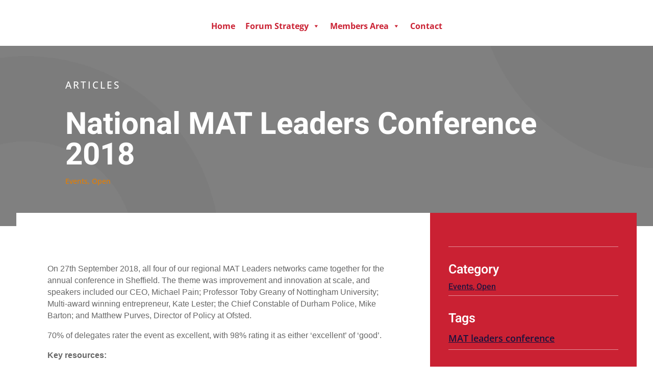

--- FILE ---
content_type: text/css
request_url: https://forumstrategy.org/wp-content/themes/forum-strategy-child-theme/style.css?ver=4.27.5
body_size: 51
content:
/*--------------------------------------------------------------------------------- Theme Name:   Forum Strategy Child Theme Theme URI:    https://forumstrategy.org Description:  Child theme for Divi Author:       James Hirst Author URI:   http://jmhdigital.co.uk Template:     Divi Version:      1.0.0 License:      GNU General Public License v2 or later License URI:  http://www.gnu.org/licenses/gpl-2.0.html------------------------------ ADDITIONAL CSS HERE ------------------------------*/

--- FILE ---
content_type: text/css
request_url: https://forumstrategy.org/wp-content/et-cache/2513/et-core-unified-tb-237017-tb-259422-tb-237075-2513.min.css?ver=1764984041
body_size: 1992
content:
.et_pb_section_0_tb_header.et_pb_section{padding-top:1px;padding-bottom:17px;margin-bottom:-27px}.et_pb_row_0_tb_header.et_pb_row{padding-top:14px!important;padding-bottom:2px!important;padding-top:14px;padding-bottom:2px}.et_pb_row_0_tb_header,body #page-container .et-db #et-boc .et-l .et_pb_row_0_tb_header.et_pb_row,body.et_pb_pagebuilder_layout.single #page-container #et-boc .et-l .et_pb_row_0_tb_header.et_pb_row,body.et_pb_pagebuilder_layout.single.et_full_width_page #page-container #et-boc .et-l .et_pb_row_0_tb_header.et_pb_row{max-width:80%}.et_pb_image_0_tb_header{padding-top:0px;padding-bottom:0px;margin-bottom:11px!important;width:23%;text-align:center}@media only screen and (max-width:980px){.et_pb_image_0_tb_header .et_pb_image_wrap img{width:auto}}@media only screen and (max-width:767px){.et_pb_image_0_tb_header .et_pb_image_wrap img{width:auto}}div.et_pb_section.et_pb_section_0_tb_body{background-image:url(https://forumstrategy.org/wp-content/uploads/2024/09/circle-background-pattern-1-16.png)!important}.et_pb_section_0_tb_body.et_pb_section{background-color:#808080!important}.et_pb_text_0_tb_body.et_pb_text,.et_pb_text_3_tb_body.et_pb_text{color:#FFFFFF!important}.et_pb_text_0_tb_body{line-height:2em;font-family:'Open Sans',Helvetica,Arial,Lucida,sans-serif;font-size:19px;letter-spacing:3px;line-height:2em}.et_pb_post_title_0_tb_body .et_pb_title_container h1.entry-title,.et_pb_post_title_0_tb_body .et_pb_title_container h2.entry-title,.et_pb_post_title_0_tb_body .et_pb_title_container h3.entry-title,.et_pb_post_title_0_tb_body .et_pb_title_container h4.entry-title,.et_pb_post_title_0_tb_body .et_pb_title_container h5.entry-title,.et_pb_post_title_0_tb_body .et_pb_title_container h6.entry-title{font-family:'Heebo',Helvetica,Arial,Lucida,sans-serif;font-weight:700;font-size:60px;color:#FFFFFF!important}.et_pb_post_title_0_tb_body .et_pb_title_container .et_pb_title_meta_container,.et_pb_post_title_0_tb_body .et_pb_title_container .et_pb_title_meta_container a{color:#E57E00!important}.et_pb_row_1_tb_body{background-color:#ffffff}.et_pb_row_1_tb_body.et_pb_row{padding-top:0px!important;padding-bottom:0px!important;margin-top:-6vw!important;padding-top:0px;padding-bottom:0px}.et_pb_row_1_tb_body,body #page-container .et-db #et-boc .et-l .et_pb_row_1_tb_body.et_pb_row,body.et_pb_pagebuilder_layout.single #page-container #et-boc .et-l .et_pb_row_1_tb_body.et_pb_row,body.et_pb_pagebuilder_layout.single.et_full_width_page #page-container #et-boc .et-l .et_pb_row_1_tb_body.et_pb_row{max-width:1280px}.et_pb_image_0_tb_body .et_pb_image_wrap{border-radius:20px 20px 20px 20px;overflow:hidden;box-shadow:6px 6px 18px 0px rgba(0,0,0,0.3)}.et_pb_image_0_tb_body{margin-bottom:32px!important;width:78%;text-align:left;margin-left:0}.et_pb_post_content_0_tb_body{font-family:'',sans-serif;font-size:16px;padding-top:0px;margin-top:0px}.et_pb_post_content_0_tb_body ul,.et_pb_post_content_0_tb_body ol{padding-left:35px!important}.et_pb_post_content_0_tb_body.et_pb_post_content blockquote{color:#CA2133!important}.et_pb_post_content_0_tb_body blockquote{font-family:'Heebo',Helvetica,Arial,Lucida,sans-serif;font-weight:600;font-size:18px;border-color:#333333}.et_pb_post_content_0_tb_body h1{font-family:'Heebo',Helvetica,Arial,Lucida,sans-serif;font-weight:700;font-size:60px;color:#CA2133!important}.et_pb_post_content_0_tb_body h2{font-family:'Heebo',Helvetica,Arial,Lucida,sans-serif;font-weight:700;font-size:45px;color:#FFFFFF!important}.et_pb_post_content_0_tb_body h3{font-family:'Heebo',Helvetica,Arial,Lucida,sans-serif;font-weight:700;font-size:30px;color:#CA2133!important}.et_pb_post_content_0_tb_body h4{font-family:'Heebo',Helvetica,Arial,Lucida,sans-serif;font-weight:600;font-size:22px;line-height:1.7em}.et_pb_post_content_0_tb_body img{border-radius:20px 20px 20px 20px!important;overflow:hidden!important;box-shadow:6px 6px 18px 0px rgba(0,0,0,0.3)}.et_pb_posts_nav.et_pb_post_nav_0_tb_body span a,.et_pb_posts_nav.et_pb_post_nav_0_tb_body span a span{font-family:'Heebo',Helvetica,Arial,Lucida,sans-serif;font-weight:700;text-transform:uppercase;color:#de9e55!important;letter-spacing:2px}.et_pb_posts_nav.et_pb_post_nav_0_tb_body span.nav-previous a,.et_pb_posts_nav.et_pb_post_nav_0_tb_body span.nav-next a{margin-top:30px}.et_pb_post_nav_0_tb_body{max-width:500px}.et_pb_divider_0_tb_body,.et_pb_divider_1_tb_body,.et_pb_divider_2_tb_body,.et_pb_divider_3_tb_body,.et_pb_divider_4_tb_body{padding-top:5px;padding-bottom:10px}.et_pb_divider_0_tb_body:before,.et_pb_divider_1_tb_body:before,.et_pb_divider_2_tb_body:before,.et_pb_divider_3_tb_body:before,.et_pb_divider_4_tb_body:before{border-top-color:rgba(255,255,255,0.5);width:auto;top:5px;right:0px;left:0px}.et_pb_text_1_tb_body.et_pb_text,.et_pb_text_2_tb_body.et_pb_text,.et_pb_text_4_tb_body.et_pb_text,.et_pb_text_5_tb_body.et_pb_text{color:#636363!important}.et_pb_text_1_tb_body,.et_pb_text_2_tb_body,.et_pb_text_3_tb_body{line-height:2em;font-family:'Open Sans',Helvetica,Arial,Lucida,sans-serif;font-size:16px;line-height:2em}.et_pb_text_1_tb_body h3,.et_pb_text_2_tb_body h3{font-family:'Heebo',Helvetica,Arial,Lucida,sans-serif;font-weight:600;font-size:25px;color:#FFFFFF!important}.et_pb_post_title_1_tb_body .et_pb_title_container .et_pb_title_meta_container,.et_pb_post_title_1_tb_body .et_pb_title_container .et_pb_title_meta_container a{font-family:'Heebo',Helvetica,Arial,Lucida,sans-serif;text-decoration:underline;font-size:16px;color:#1B123D!important}.et_pb_text_2_tb_body h1{font-family:'Heebo',Helvetica,Arial,Lucida,sans-serif;font-weight:600;color:#FFFFFF!important}.et_pb_text_3_tb_body.et_pb_text a{color:#1B123D!important}.et_pb_text_3_tb_body a{font-family:'Open Sans',Helvetica,Arial,Lucida,sans-serif;font-weight:600;text-decoration:underline;font-size:18px}.et_pb_text_4_tb_body,.et_pb_text_5_tb_body{line-height:2em;font-family:'Open Sans',Helvetica,Arial,Lucida,sans-serif;font-size:16px;line-height:2em;margin-bottom:10px!important;max-width:800px}.et_pb_text_4_tb_body h2,.et_pb_text_5_tb_body h2{font-family:'Heebo',Helvetica,Arial,Lucida,sans-serif;font-weight:900;text-transform:uppercase;font-size:40px;color:#000000!important;letter-spacing:2px;line-height:1.3em}.et_pb_text_4_tb_body h3,.et_pb_text_5_tb_body h3{font-family:'Heebo',Helvetica,Arial,Lucida,sans-serif;font-weight:700;text-transform:uppercase;font-size:18px;letter-spacing:4px;line-height:1.3em}.et_pb_blog_0_tb_body .et_pb_post .entry-title a,.et_pb_blog_0_tb_body .not-found-title{font-family:'Heebo',Helvetica,Arial,Lucida,sans-serif!important;font-weight:500!important;text-transform:uppercase!important;color:#ffffff!important}.et_pb_blog_0_tb_body .et_pb_post,.et_pb_blog_0_tb_body .et_pb_post .post-content *{color:#ffffff!important}.et_pb_blog_0_tb_body .et_pb_post div.post-content a.more-link{font-family:'Heebo',Helvetica,Arial,Lucida,sans-serif;text-transform:uppercase}.et_pb_button_0_tb_body_wrapper .et_pb_button_0_tb_body,.et_pb_button_0_tb_body_wrapper .et_pb_button_0_tb_body:hover{padding-top:20px!important;padding-right:30px!important;padding-bottom:20px!important;padding-left:30px!important}.et_pb_button_0_tb_body_wrapper{margin-bottom:30px!important}body #page-container .et_pb_section .et_pb_button_0_tb_body{color:#1b123d!important;border-width:0px!important;border-radius:0px;letter-spacing:5px;font-size:14px;font-weight:700!important;text-transform:uppercase!important;background-color:#ffffff}body #page-container .et_pb_section .et_pb_button_0_tb_body:after{font-size:1.6em}body.et_button_custom_icon #page-container .et_pb_button_0_tb_body:after{font-size:14px}.et_pb_button_0_tb_body,.et_pb_button_0_tb_body:after{transition:all 300ms ease 0ms}.et_pb_text_6_tb_body.et_pb_text{color:rgba(255,255,255,0.7)!important}.et_pb_text_6_tb_body{line-height:2em;font-family:'Open Sans',Helvetica,Arial,Lucida,sans-serif;font-size:16px;line-height:2em;margin-bottom:0px!important}.et_pb_text_6_tb_body h6{font-family:'Heebo',Helvetica,Arial,Lucida,sans-serif;font-weight:700;text-transform:uppercase;color:#ffffff!important;letter-spacing:3px;line-height:2em}ul.et_pb_social_media_follow_0_tb_body a.icon{border-radius:100px 100px 100px 100px}.et_pb_social_media_follow_0_tb_body li.et_pb_social_icon a.icon:before{color:#ffffff}.et_pb_divider_5_tb_body{margin-top:30px!important;margin-bottom:30px!important}.et_pb_divider_5_tb_body:before{border-top-color:rgba(255,255,255,0.5)}.et_pb_column_1_tb_body{border-bottom-color:#808080;border-left-color:#808080;padding-top:5%;padding-right:5%;padding-bottom:5%;padding-left:5%}.et_pb_column_2_tb_body{background-color:#ca2133;padding-top:5%;padding-right:3%;padding-bottom:5%;padding-left:3%}.et_pb_social_media_follow_network_0_tb_body a.icon,.et_pb_social_media_follow_network_1_tb_body a.icon{background-color:#1b123d!important}.et_pb_social_media_follow li.et_pb_social_media_follow_network_0_tb_body a,.et_pb_social_media_follow li.et_pb_social_media_follow_network_1_tb_body a{padding-top:8px;padding-right:8px;padding-bottom:8px;padding-left:8px;width:auto;height:auto}.et_pb_social_media_follow_network_0_tb_body,.et_pb_social_media_follow_network_1_tb_body{margin-right:2px!important;margin-left:2px!important}.et_pb_image_0_tb_body.et_pb_module,.et_pb_post_nav_0_tb_body.et_pb_module{margin-left:auto!important;margin-right:auto!important}@media only screen and (min-width:981px){.et_pb_row_1_tb_body,body #page-container .et-db #et-boc .et-l .et_pb_row_1_tb_body.et_pb_row,body.et_pb_pagebuilder_layout.single #page-container #et-boc .et-l .et_pb_row_1_tb_body.et_pb_row,body.et_pb_pagebuilder_layout.single.et_full_width_page #page-container #et-boc .et-l .et_pb_row_1_tb_body.et_pb_row{width:95%}}@media only screen and (max-width:980px){.et_pb_row_1_tb_body.et_pb_row{margin-top:0vw!important;margin-bottom:0vw!important}.et_pb_row_1_tb_body,body #page-container .et-db #et-boc .et-l .et_pb_row_1_tb_body.et_pb_row,body.et_pb_pagebuilder_layout.single #page-container #et-boc .et-l .et_pb_row_1_tb_body.et_pb_row,body.et_pb_pagebuilder_layout.single.et_full_width_page #page-container #et-boc .et-l .et_pb_row_1_tb_body.et_pb_row{width:90%}.et_pb_image_0_tb_body .et_pb_image_wrap img{width:auto}.et_pb_text_4_tb_body h2,.et_pb_text_5_tb_body h2{font-size:40px}.et_pb_text_4_tb_body h3,.et_pb_text_5_tb_body h3{font-size:16px}body #page-container .et_pb_section .et_pb_button_0_tb_body:after{display:inline-block;opacity:0}body #page-container .et_pb_section .et_pb_button_0_tb_body:hover:after{opacity:1}.et_pb_column_1_tb_body{border-bottom-color:#808080;border-left-color:#808080}.et_pb_column_2_tb_body{padding-right:10%;padding-left:10%}}@media only screen and (max-width:767px){.et_pb_row_1_tb_body,body #page-container .et-db #et-boc .et-l .et_pb_row_1_tb_body.et_pb_row,body.et_pb_pagebuilder_layout.single #page-container #et-boc .et-l .et_pb_row_1_tb_body.et_pb_row,body.et_pb_pagebuilder_layout.single.et_full_width_page #page-container #et-boc .et-l .et_pb_row_1_tb_body.et_pb_row{width:100%}.et_pb_image_0_tb_body .et_pb_image_wrap img{width:auto}.et_pb_text_4_tb_body h2,.et_pb_text_5_tb_body h2{font-size:24px}.et_pb_text_4_tb_body h3,.et_pb_text_5_tb_body h3{font-size:14px}body #page-container .et_pb_section .et_pb_button_0_tb_body:after{display:inline-block;opacity:0}body #page-container .et_pb_section .et_pb_button_0_tb_body:hover:after{opacity:1}.et_pb_column_1_tb_body{border-bottom-color:#808080;border-left-color:#808080}}.et_pb_section_0_tb_footer.et_pb_section{padding-top:19px;padding-bottom:19px;background-color:#333333!important}.et_pb_text_0_tb_footer.et_pb_text{color:#e57e00!important}.et_pb_text_0_tb_footer,.et_pb_text_1_tb_footer,.et_pb_text_2_tb_footer{line-height:2em;font-family:'Open Sans',Helvetica,Arial,Lucida,sans-serif;font-size:16px;line-height:2em;max-width:600px}.et_pb_text_0_tb_footer.et_pb_text a{color:#ca2133!important}.et_pb_text_0_tb_footer a{font-family:'Open Sans',Helvetica,Arial,Lucida,sans-serif;font-weight:700;font-size:24px;line-height:1.2em}.et_pb_text_0_tb_footer h3{font-family:'Open Sans',Helvetica,Arial,Lucida,sans-serif;font-weight:600;font-size:28px;line-height:1.4em}.et_pb_text_1_tb_footer.et_pb_text,.et_pb_text_2_tb_footer.et_pb_text{color:#ffffff!important}.et_pb_text_1_tb_footer h4,.et_pb_text_2_tb_footer h4{font-family:'Heebo',Helvetica,Arial,Lucida,sans-serif;font-weight:700;text-transform:uppercase;font-size:14px;color:#ca2133!important;letter-spacing:2px;line-height:1.4em}.et_pb_section_1_tb_footer.et_pb_section{padding-top:0px;padding-bottom:0px;background-color:#ca2133!important}.et_pb_row_1_tb_footer.et_pb_row{padding-top:0px!important;padding-bottom:0px!important;padding-top:0px;padding-bottom:0px}.et_pb_menu_0_tb_footer.et_pb_menu ul li a{font-family:'Open Sans',Helvetica,Arial,Lucida,sans-serif;font-size:12px}.et_pb_menu_0_tb_footer.et_pb_menu{background-color:rgba(0,0,0,0)}.et_pb_menu_0_tb_footer.et_pb_menu .nav li ul{background-color:rgba(0,0,0,0)!important}.et_pb_menu_0_tb_footer.et_pb_menu .et-menu-nav>ul.upwards li ul,.et_pb_menu_0_tb_footer.et_pb_menu .et_mobile_menu{border-color:rgba(0,0,0,0)}.et_pb_menu_0_tb_footer.et_pb_menu .nav li ul.sub-menu a,.et_pb_menu_0_tb_footer.et_pb_menu .et_mobile_menu a{color:#000000!important}.et_pb_menu_0_tb_footer.et_pb_menu .et_mobile_menu,.et_pb_menu_0_tb_footer.et_pb_menu .et_mobile_menu ul{background-color:#FFFFFF!important}.et_pb_menu_0_tb_footer .et_pb_menu__logo-wrap .et_pb_menu__logo img{width:auto}.et_pb_menu_0_tb_footer .et_pb_menu_inner_container>.et_pb_menu__logo-wrap,.et_pb_menu_0_tb_footer .et_pb_menu__logo-slot{width:auto;max-width:100%}.et_pb_menu_0_tb_footer .et_pb_menu_inner_container>.et_pb_menu__logo-wrap .et_pb_menu__logo img,.et_pb_menu_0_tb_footer .et_pb_menu__logo-slot .et_pb_menu__logo-wrap img{height:auto;max-height:56px}.et_pb_menu_0_tb_footer .mobile_nav .mobile_menu_bar:before,.et_pb_menu_0_tb_footer .et_pb_menu__icon.et_pb_menu__search-button,.et_pb_menu_0_tb_footer .et_pb_menu__icon.et_pb_menu__close-search-button,.et_pb_menu_0_tb_footer .et_pb_menu__icon.et_pb_menu__cart-button{color:#FFFFFF}.et_pb_text_3_tb_footer.et_pb_text,.et_pb_text_4_tb_footer.et_pb_text{color:rgba(255,255,255,0.5)!important}.et_pb_text_3_tb_footer{line-height:2em;font-family:'Josefin Sans',Helvetica,Arial,Lucida,sans-serif;font-size:11px;line-height:2em;padding-top:0px!important;padding-bottom:0px!important;margin-top:0px!important;margin-bottom:0px!important}.et_pb_text_4_tb_footer{line-height:2em;font-family:'Josefin Sans',Helvetica,Arial,Lucida,sans-serif;font-size:11px;line-height:2em;margin-bottom:-1px!important}.et_pb_social_media_follow_network_0_tb_footer a.icon{background-color:#000000!important}.et_pb_social_media_follow_network_1_tb_footer a.icon{background-color:#007bb6!important}.et_pb_column_3_tb_footer{padding-top:10px;padding-bottom:10px}.et_pb_column_4_tb_footer{padding-top:36px}@media only screen and (max-width:980px){.et_pb_section_0_tb_footer.et_pb_section{padding-top:20px;padding-bottom:20px}.et_pb_text_0_tb_footer a{font-size:20px}.et_pb_text_0_tb_footer h3{font-size:26px}.et_pb_row_1_tb_footer.et_pb_row{padding-top:20px!important;padding-bottom:20px!important;padding-top:20px!important;padding-bottom:20px!important}.et_pb_column_3_tb_footer,.et_pb_column_4_tb_footer{padding-top:0px;padding-bottom:0px}}@media only screen and (max-width:767px){.et_pb_section_0_tb_footer.et_pb_section{padding-top:20px;padding-bottom:20px}.et_pb_text_0_tb_footer a,.et_pb_text_0_tb_footer h3{font-size:18px}}